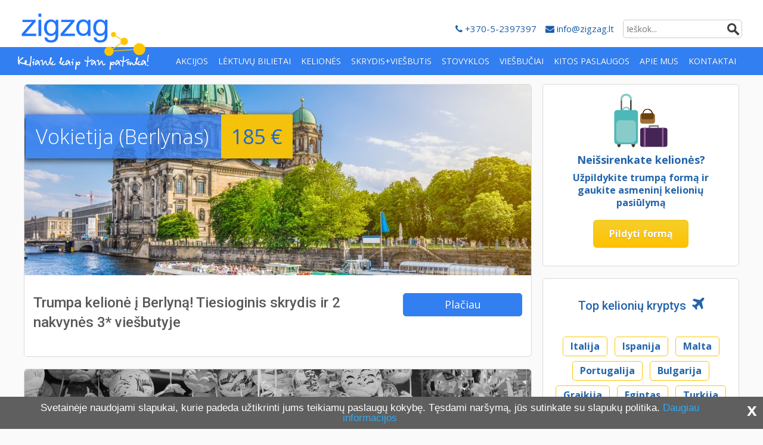

--- FILE ---
content_type: text/html; charset=UTF-8
request_url: https://www.zigzag.lt/keliones-i/vokietija/
body_size: 14709
content:
<!DOCTYPE html>
<html lang="lt-LT">
<head >
<meta charset="UTF-8" />
<meta name="viewport" content="width=device-width, initial-scale=1" />
<meta name='robots' content='index, follow, max-image-preview:large, max-snippet:-1, max-video-preview:-1' />

	<!-- This site is optimized with the Yoast SEO plugin v16.2 - https://yoast.com/wordpress/plugins/seo/ -->
	<title>Kelionės, Vokietija - &bull; Zigzag.lt</title>
	<link rel="canonical" href="https://www.zigzag.lt/keliones-i/vokietija/" />
	<link rel="next" href="https://www.zigzag.lt/keliones-i/vokietija/puslapis/2/" />
	<meta property="og:locale" content="lt_LT" />
	<meta property="og:type" content="article" />
	<meta property="og:title" content="Kelionės, Vokietija - &bull; Zigzag.lt" />
	<meta property="og:url" content="https://www.zigzag.lt/keliones-i/vokietija/" />
	<meta property="og:site_name" content="Zigzag.lt" />
	<meta name="twitter:card" content="summary" />
	<script type="application/ld+json" class="yoast-schema-graph">{"@context":"https://schema.org","@graph":[{"@type":"Organization","@id":"https://www.zigzag.lt/#organization","name":"Zigzag Travel","url":"https://www.zigzag.lt/","sameAs":[],"logo":{"@type":"ImageObject","@id":"https://www.zigzag.lt/#logo","inLanguage":"lt-LT","url":"https://www.zigzag.lt/wp-content/uploads/2019/11/Zigzag_logo.png","contentUrl":"https://www.zigzag.lt/wp-content/uploads/2019/11/Zigzag_logo.png","width":1920,"height":963,"caption":"Zigzag Travel"},"image":{"@id":"https://www.zigzag.lt/#logo"}},{"@type":"WebSite","@id":"https://www.zigzag.lt/#website","url":"https://www.zigzag.lt/","name":"Zigzag.lt","description":"Pigios kelion\u0117s, aviabilietai. Stovyklos.","publisher":{"@id":"https://www.zigzag.lt/#organization"},"potentialAction":[{"@type":"SearchAction","target":"https://www.zigzag.lt/?s={search_term_string}","query-input":"required name=search_term_string"}],"inLanguage":"lt-LT"},{"@type":"CollectionPage","@id":"https://www.zigzag.lt/keliones-i/vokietija/#webpage","url":"https://www.zigzag.lt/keliones-i/vokietija/","name":"Kelion\u0117s, Vokietija - &bull; Zigzag.lt","isPartOf":{"@id":"https://www.zigzag.lt/#website"},"breadcrumb":{"@id":"https://www.zigzag.lt/keliones-i/vokietija/#breadcrumb"},"inLanguage":"lt-LT","potentialAction":[{"@type":"ReadAction","target":["https://www.zigzag.lt/keliones-i/vokietija/"]}]},{"@type":"BreadcrumbList","@id":"https://www.zigzag.lt/keliones-i/vokietija/#breadcrumb","itemListElement":[{"@type":"ListItem","position":1,"item":{"@type":"WebPage","@id":"https://www.zigzag.lt/","url":"https://www.zigzag.lt/","name":"Home"}},{"@type":"ListItem","position":2,"item":{"@type":"WebPage","@id":"https://www.zigzag.lt/keliones-i/europa/","url":"https://www.zigzag.lt/keliones-i/europa/","name":"Europa"}},{"@type":"ListItem","position":3,"item":{"@id":"https://www.zigzag.lt/keliones-i/vokietija/#webpage"}}]}]}</script>
	<!-- / Yoast SEO plugin. -->


<link rel='dns-prefetch' href='//fonts.googleapis.com' />
<link rel='dns-prefetch' href='//cdnjs.cloudflare.com' />
<link rel='dns-prefetch' href='//ajax.googleapis.com' />
<link rel='dns-prefetch' href='//s.w.org' />
<link rel="alternate" type="application/rss+xml" title="Zigzag.lt &raquo; Įrašų RSS srautas" href="https://www.zigzag.lt/feed/" />
<link rel="alternate" type="application/rss+xml" title="Zigzag.lt &raquo; Komentarų RSS srautas" href="https://www.zigzag.lt/comments/feed/" />
<link rel="alternate" type="application/rss+xml" title="Zigzag.lt &raquo; Vokietija Destination srautas" href="https://www.zigzag.lt/keliones-i/vokietija/feed/" />
		<script type="text/javascript">
			window._wpemojiSettings = {"baseUrl":"https:\/\/s.w.org\/images\/core\/emoji\/13.1.0\/72x72\/","ext":".png","svgUrl":"https:\/\/s.w.org\/images\/core\/emoji\/13.1.0\/svg\/","svgExt":".svg","source":{"concatemoji":"https:\/\/www.zigzag.lt\/wp-includes\/js\/wp-emoji-release.min.js?ver=5.8.12"}};
			!function(e,a,t){var n,r,o,i=a.createElement("canvas"),p=i.getContext&&i.getContext("2d");function s(e,t){var a=String.fromCharCode;p.clearRect(0,0,i.width,i.height),p.fillText(a.apply(this,e),0,0);e=i.toDataURL();return p.clearRect(0,0,i.width,i.height),p.fillText(a.apply(this,t),0,0),e===i.toDataURL()}function c(e){var t=a.createElement("script");t.src=e,t.defer=t.type="text/javascript",a.getElementsByTagName("head")[0].appendChild(t)}for(o=Array("flag","emoji"),t.supports={everything:!0,everythingExceptFlag:!0},r=0;r<o.length;r++)t.supports[o[r]]=function(e){if(!p||!p.fillText)return!1;switch(p.textBaseline="top",p.font="600 32px Arial",e){case"flag":return s([127987,65039,8205,9895,65039],[127987,65039,8203,9895,65039])?!1:!s([55356,56826,55356,56819],[55356,56826,8203,55356,56819])&&!s([55356,57332,56128,56423,56128,56418,56128,56421,56128,56430,56128,56423,56128,56447],[55356,57332,8203,56128,56423,8203,56128,56418,8203,56128,56421,8203,56128,56430,8203,56128,56423,8203,56128,56447]);case"emoji":return!s([10084,65039,8205,55357,56613],[10084,65039,8203,55357,56613])}return!1}(o[r]),t.supports.everything=t.supports.everything&&t.supports[o[r]],"flag"!==o[r]&&(t.supports.everythingExceptFlag=t.supports.everythingExceptFlag&&t.supports[o[r]]);t.supports.everythingExceptFlag=t.supports.everythingExceptFlag&&!t.supports.flag,t.DOMReady=!1,t.readyCallback=function(){t.DOMReady=!0},t.supports.everything||(n=function(){t.readyCallback()},a.addEventListener?(a.addEventListener("DOMContentLoaded",n,!1),e.addEventListener("load",n,!1)):(e.attachEvent("onload",n),a.attachEvent("onreadystatechange",function(){"complete"===a.readyState&&t.readyCallback()})),(n=t.source||{}).concatemoji?c(n.concatemoji):n.wpemoji&&n.twemoji&&(c(n.twemoji),c(n.wpemoji)))}(window,document,window._wpemojiSettings);
		</script>
		<style type="text/css">
img.wp-smiley,
img.emoji {
	display: inline !important;
	border: none !important;
	box-shadow: none !important;
	height: 1em !important;
	width: 1em !important;
	margin: 0 .07em !important;
	vertical-align: -0.1em !important;
	background: none !important;
	padding: 0 !important;
}
</style>
	<link rel="stylesheet" href="https://www.zigzag.lt/wp-content/cache/minify/a08a6.css?x24745" media="all" />




<link rel='stylesheet' id='GoogleFonts-css'  href='//fonts.googleapis.com/css?family=Open+Sans%3A300%2C400%2C700%7COswald%3A300%2C400%2C700%7CRoboto%3A400%2C500&#038;subset=latin-ext%2Clatin&#038;ver=5.8.12' type='text/css' media='all' />
<link rel='stylesheet' id='FontAwesome-css'  href='//cdnjs.cloudflare.com/ajax/libs/font-awesome/4.7.0/css/font-awesome.min.css?ver=5.8.12' type='text/css' media='all' />
<link rel='stylesheet' id='jquery-ui-style-css'  href='https://ajax.googleapis.com/ajax/libs/jqueryui/1.9.2/themes/flick/jquery-ui.css?ver=5.8.12' type='text/css' media='all' />
<link rel="stylesheet" href="https://www.zigzag.lt/wp-content/cache/minify/fae85.css?x24745" media="all" />


<script src="https://www.zigzag.lt/wp-content/cache/minify/818c0.js?x24745"></script>


<script type='text/javascript' id='post_to_mailster_script-js-extra'>
/* <![CDATA[ */
var subscribe_ajax = {"ajaxurl":"https:\/\/www.zigzag.lt\/wp-admin\/admin-ajax.php","wpnonce":"4cec16964a"};
/* ]]> */
</script>
<script src="https://www.zigzag.lt/wp-content/cache/minify/80198.js?x24745"></script>


<link rel="https://api.w.org/" href="https://www.zigzag.lt/wp-json/" /><link rel="EditURI" type="application/rsd+xml" title="RSD" href="https://www.zigzag.lt/xmlrpc.php?rsd" />
<link rel="wlwmanifest" type="application/wlwmanifest+xml" href="https://www.zigzag.lt/wp-includes/wlwmanifest.xml" /> 
<meta name="generator" content="WordPress 5.8.12" />
<link rel="pingback" href="https://www.zigzag.lt/xmlrpc.php" />
<!-- Google tag (gtag.js) -->
<script async src="https://www.googletagmanager.com/gtag/js?id=G-Y439FN92PK"></script>
<script>
  window.dataLayer = window.dataLayer || [];
  function gtag(){dataLayer.push(arguments);}
  gtag('js', new Date());

  gtag('config', 'G-Y439FN92PK');
</script>


<script>
  (function(i,s,o,g,r,a,m){i['GoogleAnalyticsObject']=r;i[r]=i[r]||function(){
  (i[r].q=i[r].q||[]).push(arguments)},i[r].l=1*new Date();a=s.createElement(o),
  m=s.getElementsByTagName(o)[0];a.async=1;a.src=g;m.parentNode.insertBefore(a,m)
  })(window,document,'script','https://www.google-analytics.com/analytics.js','ga');

  ga('create', 'UA-4120099-1', 'auto');
ga('require', 'linkid', {
  'cookieName': '_ela',
  'duration': 45,
  'levels': 5
});
  ga('send', 'pageview');
</script>
<meta property="fb:app_id" content="162408151257701"/>
<meta name="theme-color" content="#327FF2"/>
<!-- Facebook Pixel Code -->
<script>
  !function(f,b,e,v,n,t,s)
  {if(f.fbq)return;n=f.fbq=function(){n.callMethod?
  n.callMethod.apply(n,arguments):n.queue.push(arguments)};
  if(!f._fbq)f._fbq=n;n.push=n;n.loaded=!0;n.version='2.0';
  n.queue=[];t=b.createElement(e);t.async=!0;
  t.src=v;s=b.getElementsByTagName(e)[0];
  s.parentNode.insertBefore(t,s)}(window, document,'script',
  'https://connect.facebook.net/en_US/fbevents.js');
  fbq('init', '155913489805552');
  fbq('track', 'PageView');
</script>
<noscript><img height="1" width="1" style="display:none"
  src="https://www.facebook.com/tr?id=155913489805552&ev=PageView&noscript=1"
/></noscript>
<!-- End Facebook Pixel Code --><link rel="icon" href="//www.zigzag.lt/favicon.ico?x24745" />
      <meta name="onesignal" content="wordpress-plugin"/>
            <script>

      window.OneSignal = window.OneSignal || [];

      OneSignal.push( function() {
        OneSignal.SERVICE_WORKER_UPDATER_PATH = "OneSignalSDKUpdaterWorker.js.php";
        OneSignal.SERVICE_WORKER_PATH = "OneSignalSDKWorker.js.php";
        OneSignal.SERVICE_WORKER_PARAM = { scope: '/' };

        OneSignal.setDefaultNotificationUrl("https://www.zigzag.lt");
        var oneSignal_options = {};
        window._oneSignalInitOptions = oneSignal_options;

        oneSignal_options['wordpress'] = true;
oneSignal_options['appId'] = '1d06ed06-6309-4328-a25f-09f8d0934a78';
oneSignal_options['allowLocalhostAsSecureOrigin'] = true;
oneSignal_options['welcomeNotification'] = { };
oneSignal_options['welcomeNotification']['disable'] = true;
oneSignal_options['path'] = "https://www.zigzag.lt/wp-content/plugins/onesignal-free-web-push-notifications/sdk_files/";
oneSignal_options['safari_web_id'] = "web.onesignal.auto.0d6d1ede-d24a-45d0-ba73-2f88839c0735";
oneSignal_options['promptOptions'] = { };
oneSignal_options['promptOptions']['actionMessage'] = "Zigzag.lt nori rodyti pranešimus. Gaukite geriausius pasiūlymus pirmas!";
oneSignal_options['promptOptions']['exampleNotificationTitleDesktop'] = "Zigzag.lt nori rodyti pranešimus";
oneSignal_options['promptOptions']['exampleNotificationMessageDesktop'] = "Gaukite geriausius pasiūlymus pirmas!";
oneSignal_options['promptOptions']['exampleNotificationTitleMobile'] = "Zigzag.lt nori rodyti pranešimus";
oneSignal_options['promptOptions']['exampleNotificationMessageMobile'] = "Gaukite geriausius pasiūlymus pirmas!";
oneSignal_options['promptOptions']['acceptButtonText'] = "Sutinku";
oneSignal_options['promptOptions']['cancelButtonText'] = "Nenoriu";
oneSignal_options['promptOptions']['siteName'] = "zigzag.lt";
                OneSignal.init(window._oneSignalInitOptions);
                OneSignal.showSlidedownPrompt();      });

      function documentInitOneSignal() {
        var oneSignal_elements = document.getElementsByClassName("OneSignal-prompt");

        var oneSignalLinkClickHandler = function(event) { OneSignal.push(['registerForPushNotifications']); event.preventDefault(); };        for(var i = 0; i < oneSignal_elements.length; i++)
          oneSignal_elements[i].addEventListener('click', oneSignalLinkClickHandler, false);
      }

      if (document.readyState === 'complete') {
           documentInitOneSignal();
      }
      else {
           window.addEventListener("load", function(event){
               documentInitOneSignal();
          });
      }
    </script>
</head>
<body class="archive tax-destination term-vokietija term-61 content-sidebar genesis-breadcrumbs-hidden genesis-footer-widgets-visible"><div id="fb-root"></div>
<script async defer crossorigin="anonymous" src="https://connect.facebook.net/lt_LT/sdk.js#xfbml=1&version=v10.0&appId=162408151257701&autoLogAppEvents=1" nonce="bHyyJGr0"></script>
    <header id="header-full" class="site-header"><div class="title-area clearfix"><a href="https://www.zigzag.lt/"><h1 class="site-title"><div class="logo-name">Kelionės, Vokietija - &bull; Zigzag.lt</div><div class="logo-slogan"></div></h1></a><aside class='search-box'><form class="search-form" method="get" action="https://www.zigzag.lt/" role="search"><input class="search-form-input" type="search" name="s" id="searchform-1" placeholder="Ieškok..."><input class="search-form-submit" type="submit" value=" "><meta content="https://www.zigzag.lt/?s={s}"></form></aside><p class="contacts"><span class="pn"><a href="tel:+37052397397"><i class="fa fa-phone" aria-hidden="true"></i> +370-5-2397397</a></span><span class="email"><a href="mailto:info@zigzag.lt"><i class="fa fa-envelope" aria-hidden="true"></i> info@zigzag.lt</a></span></p></div><nav class="nav-primary" aria-label="Main"><ul id="menu-main" class="menu genesis-nav-menu menu-primary"><li><a href="https://www.zigzag.lt/gera-kaina/"><span >Akcijos</span></a></li>
<li><a href="https://www.zigzag.lt/pigus-skrydziai/"><span >Lėktuvų bilietai</span></a></li>
<li class="menu-item-has-children"><a href="https://www.zigzag.lt/kelione/"><span >Kelionės</span></a>
<ul class="sub-menu">
	<li><a href="/poilsines-keliones/"><span >Poilsinės</span></a></li>
	<li><a href="/pazintines-keliones/"><span >Pažintinės</span></a></li>
	<li><a href="/pigios-keliones/"><span >Pigios kelionės</span></a></li>
	<li><a href="https://www.zigzag.lt/./savaitgalio-keliones/"><span >Savaitgalio</span></a></li>
	<li><a href="/novaturas-keliones/?fs=tvsearch&#038;hcim=true&#038;hhth%5B0%5D=theme_economy&#038;hp=1"><span >Novaturas</span></a></li>
	<li><a href="https://www.zigzag.lt/teztour-keliones/"><span >Tez Tour</span></a></li>
	<li><a href="https://www.zigzag.lt/./keliones-seimai/"><span >Šeimai</span></a></li>
	<li><a href="https://www.zigzag.lt/slidinejimo-pasiulymai/"><span >Slidinėjimas</span></a></li>
</ul>
</li>
<li><a href="https://www.zigzag.lt/savarankiskos-keliones/"><span >Skrydis+viešbutis</span></a></li>
<li class="menu-item-has-children"><a href="https://www.zigzag.lt/stovyklos/"><span >Stovyklos</span></a>
<ul class="sub-menu">
	<li><a href="https://www.zigzag.lt/stovykla/poilsio/"><span >Poilsio</span></a></li>
	<li><a href="https://www.zigzag.lt/stovykla/dienos/"><span >Dienos</span></a></li>
	<li><a href="https://www.zigzag.lt/stovykla/kurybine/"><span >Kūrybinė</span></a></li>
	<li><a href="https://www.zigzag.lt/stovykla/sportine/"><span >Sporto</span></a></li>
	<li><a href="https://www.zigzag.lt/stovykla/saviugdos/"><span >Edukacinė</span></a></li>
	<li><a href="https://www.zigzag.lt/stovykla/kalbu/"><span >Kalbų</span></a></li>
	<li><a href="https://www.zigzag.lt/stovykla/isgyvenimo-gamtoje/"><span >Išgyvenimo gamtoje</span></a></li>
	<li><a href="https://www.zigzag.lt/stovykla/karine/"><span >Karinė</span></a></li>
	<li><a href="https://www.zigzag.lt/stovykla/stovyklos-europoje/"><span >Europoje</span></a></li>
	<li class="moterims"><a href="https://www.zigzag.lt/stovykla/moterims/"><span >Moterims</span></a></li>
</ul>
</li>
<li><a href="https://www.booking.com/?aid=1202413"><span >Viešbučiai</span></a></li>
<li class="menu-item-has-children"><a href="https://www.zigzag.lt/keliautojams/"><span >Kitos paslaugos</span></a>
<ul class="sub-menu">
	<li><a href="https://www.zigzag.lt/keliones-draudimas/"><span >Kelionės draudimas</span></a></li>
	<li><a href="https://www.zigzag.lt/keliautojams/dovanu-cekiai/"><span >Dovanų kuponas</span></a></li>
	<li><a href="https://www.zigzag.lt/keliautojams/isic-itic-europos-jaunimo-kortele/"><span >ISIC, ITIC, EJK</span></a></li>
	<li><a href="https://www.zigzag.lt/keliautojams/vizos/"><span >Vizos</span></a></li>
	<li><a title="Automobilių nuoma. Visada gera kaina." target="_blank" rel="noopener" href="https://www.jdoqocy.com/click-101105605-13945003"><span >Automobilių nuoma</span></a></li>
	<li><a href="https://www.zigzag.lt/keliautojams/parkavimas-rygos-oro-uoste/"><span >Parkavimas Rygos oro uoste</span></a></li>
</ul>
</li>
<li><a href="https://www.zigzag.lt/apie-mus/"><span >Apie mus</span></a></li>
<li><a href="https://www.zigzag.lt/kontaktai/"><span >Kontaktai</span></a></li>
</ul></nav></header><header id="header-mobile" class="site-header"><div class="no-page-scroll"></div><div class="menu-background"></div><div class="menu-wrap"><button class="menu-toggle" role="button" aria-pressed="false"><div class="button"><div class="bar1"></div><div class="bar2"></div><div class="bar3"></div></div></button><div class="title-area clearfix"><div class="site-title"><a href="https://www.zigzag.lt/" class="clearfix"><div class="logo-name">Zigzag.lt</div></a></div></div><p class="mobile-contacts"><span class="email"><a href="mailto:info@zigzag.lt"><i class="fa fa-envelope" aria-hidden="true"></i> info@zigzag.lt</a></span><span class="pn"><a href="tel:+37052397397"><i class="fa fa-phone" aria-hidden="true"></i> +370-5-2397397</a></span></p></div><nav class="nav-mobile"><a class="home-icon" href="https://www.zigzag.lt"><i class="fa fa-home" aria-hidden="true"></i></a><form class="search-form" method="get" action="https://www.zigzag.lt/" role="search"><input class="search-form-input" type="search" name="s" id="searchform-2" placeholder="Ieškok..."><input class="search-form-submit" type="submit" value=" "><meta content="https://www.zigzag.lt/?s={s}"></form><ul id="menu-mobile" class="genesis-nav-menu"><li><a href="https://www.zigzag.lt/kontaktai/"><span >Kontaktai</span></a></li>
<li><a href="https://www.zigzag.lt/gera-kaina/"><span >Akcijos</span></a></li>
<li><a href="https://www.zigzag.lt/pigus-skrydziai/"><span >Lėktuvų bilietai</span></a></li>
<li class="menu-item-has-children"><a href="https://www.zigzag.lt/kelione/"><span >Kelionės</span></a>
<ul class="sub-menu">
	<li><a href="/poilsines-keliones/"><span >Poilsinės kelionės</span></a></li>
	<li><a href="/pazintines-keliones/"><span >Pažintinės kelionės</span></a></li>
	<li><a href="/pigios-keliones/"><span >Pigios kelionės</span></a></li>
	<li><a href="https://www.zigzag.lt/./savaitgalio-keliones/"><span >Savaitgalio kelionės</span></a></li>
	<li><a href="/novaturas-keliones/?fs=tvsearch&#038;hcim=true&#038;hhth%5B0%5D=theme_economy&#038;hp=1"><span >Novaturo kelionės</span></a></li>
	<li><a href="https://www.zigzag.lt/teztour-keliones/"><span >Tez Tour kelionės</span></a></li>
	<li><a href="https://www.zigzag.lt/savarankiskos-keliones/"><span >Skrydis+viešbutis</span></a></li>
	<li><a href="https://www.zigzag.lt/./keliones-seimai/"><span >Šeimai</span></a></li>
	<li><a href="https://www.zigzag.lt/slidinejimo-pasiulymai/"><span >Slidinėjimas</span></a></li>
</ul>
</li>
<li class="menu-item-has-children"><a href="https://www.zigzag.lt/stovyklos/"><span >Stovyklos</span></a>
<ul class="sub-menu">
	<li><a href="https://www.zigzag.lt/stovykla/poilsio/"><span >Poilsio</span></a></li>
	<li><a href="https://www.zigzag.lt/stovykla/dienos/"><span >Dienos</span></a></li>
	<li><a href="https://www.zigzag.lt/stovykla/kurybine/"><span >Kūrybinė</span></a></li>
	<li><a href="https://www.zigzag.lt/stovykla/sportine/"><span >Sporto</span></a></li>
	<li><a href="https://www.zigzag.lt/stovykla/saviugdos/"><span >Edukacinė</span></a></li>
	<li><a href="https://www.zigzag.lt/stovykla/kalbu/"><span >Kalbų</span></a></li>
	<li><a href="https://www.zigzag.lt/stovykla/isgyvenimo-gamtoje/"><span >Išgyvenimo gamtoje</span></a></li>
	<li><a href="https://www.zigzag.lt/stovykla/karine/"><span >Karinė</span></a></li>
	<li><a href="https://www.zigzag.lt/stovykla/stovyklos-europoje/"><span >Europoje</span></a></li>
	<li class="moterims"><a href="https://www.zigzag.lt/stovykla/moterims/"><span >Moterims</span></a></li>
</ul>
</li>
<li><a href="https://www.booking.com/?aid=1202413"><span >Viešbučiai</span></a></li>
<li class="menu-item-has-children"><a href="https://www.zigzag.lt/keliautojams/"><span >Kitos paslaugos</span></a>
<ul class="sub-menu">
	<li><a href="https://www.zigzag.lt/keliones-draudimas/"><span >Kelionės draudimas</span></a></li>
	<li><a href="https://www.zigzag.lt/keliautojams/dovanu-cekiai/"><span >Dovanų kuponas</span></a></li>
	<li><a href="https://www.zigzag.lt/keliautojams/isic-itic-europos-jaunimo-kortele/"><span >ISIC, ITIC, EJK</span></a></li>
	<li><a href="https://www.zigzag.lt/keliautojams/vizos/"><span >Vizos</span></a></li>
	<li><a href="https://www.jdoqocy.com/click-101105605-13945003"><span >Automobilių nuoma</span></a></li>
	<li><a href="https://www.zigzag.lt/keliautojams/parkavimas-rygos-oro-uoste/"><span >Parkavimas Rygos oro uoste</span></a></li>
</ul>
</li>
<li><a href="https://www.zigzag.lt/apie-mus/"><span >Apie mus</span></a></li>
</ul></nav></header><div class="site-container"><div class="site-inner"><div class="content-sidebar-wrap"><main class="content">                <article class="post-list has-intro trip">
                            <div class="photo-wrap">
                    <a href="https://www.zigzag.lt/kelione/trumpa-savaitgalio-kelione-berlyna/">       
                        <div class="entry-photo">
                            <picture>
                                                                    <source media="(max-width: 480px)" srcset="https://www.zigzag.lt/wp-content/uploads/2019/02/shutterstock_300277454_Berliner-Dom-Berlin-Cathedral-at-famous-Museumsinsel-Museum-Island-320x350.jpg, https://www.zigzag.lt/wp-content/uploads/2019/02/shutterstock_300277454_Berliner-Dom-Berlin-Cathedral-at-famous-Museumsinsel-Museum-Island-640x667.jpg 2x">
                                    <source media="(max-width: 1024px)" srcset="https://www.zigzag.lt/wp-content/uploads/2019/02/shutterstock_300277454_Berliner-Dom-Berlin-Cathedral-at-famous-Museumsinsel-Museum-Island-540x380.jpg">
                                                                <source srcset="https://www.zigzag.lt/wp-content/uploads/2019/02/shutterstock_300277454_Berliner-Dom-Berlin-Cathedral-at-famous-Museumsinsel-Museum-Island-850x320.jpg">
                                <img src="https://www.zigzag.lt/wp-content/uploads/2019/02/shutterstock_300277454_Berliner-Dom-Berlin-Cathedral-at-famous-Museumsinsel-Museum-Island-850x320.jpg?x24745"   loading="lazy"/>
                            </picture>
                        </div>
                                                <div class="infoblock">
                            <span class="info-description">Vokietija (Berlynas)</span>                                                            <span class="info-price">
                                                                        185 €
                                                                    </span>
                                                    </div>
                                            </a>
                </div>
                <div class="text-wrap">
                    <header class="entry-header">
                        <h2 class="entry-title"><a href="https://www.zigzag.lt/kelione/trumpa-savaitgalio-kelione-berlyna/">Trumpa kelionė į Berlyną! Tiesioginis skrydis ir 2 nakvynės 3* viešbutyje</a></h2>
                    </header>
                                    </div>
                <div class="button-wrap">
                    <a class="button button-read-more" href="https://www.zigzag.lt/kelione/trumpa-savaitgalio-kelione-berlyna/">Plačiau</a>
                </div>
            </article>
                            <article class="post-list has-intro trip sold-out">
                            <div class="photo-wrap">
                    <a href="https://www.zigzag.lt/kelione/kalediniu-mugiu-surmulys-vokietijoje/">       
                        <div class="entry-photo">
                            <picture>
                                                                    <source media="(max-width: 480px)" srcset="https://www.zigzag.lt/wp-content/uploads/2018/08/christmas-3665231_960_720-320x350.jpg, https://www.zigzag.lt/wp-content/uploads/2018/08/christmas-3665231_960_720-640x640.jpg 2x">
                                    <source media="(max-width: 1024px)" srcset="https://www.zigzag.lt/wp-content/uploads/2018/08/christmas-3665231_960_720-540x380.jpg">
                                                                <source srcset="https://www.zigzag.lt/wp-content/uploads/2018/08/christmas-3665231_960_720-850x320.jpg">
                                <img src="https://www.zigzag.lt/wp-content/uploads/2018/08/christmas-3665231_960_720-850x320.jpg?x24745"   loading="lazy"/>
                            </picture>
                        </div>
                                                <div class="infoblock">
                            <span class="info-description">Vokietija</span>                                                    </div>
                                            </a>
                </div>
                <div class="text-wrap">
                    <header class="entry-header">
                        <h2 class="entry-title"><a href="https://www.zigzag.lt/kelione/kalediniu-mugiu-surmulys-vokietijoje/">Kalėdinių mugių šurmulys Vokietijoje! 3 naktys viešbučiuose su pusryčiais!</a></h2>
                    </header>
                                    </div>
                <div class="button-wrap">
                    <a class="button button-read-more" href="https://www.zigzag.lt/kelione/kalediniu-mugiu-surmulys-vokietijoje/">Išparduota</a>
                </div>
            </article>
                            <article class="post-list has-intro trip sold-out">
                            <div class="photo-wrap">
                    <a href="https://www.zigzag.lt/kelione/kaledine-muge-drezdene/">       
                        <div class="entry-photo">
                            <picture>
                                                                    <source media="(max-width: 480px)" srcset="https://www.zigzag.lt/wp-content/uploads/2018/10/christmas-market-612706_960_720-320x350.jpg, https://www.zigzag.lt/wp-content/uploads/2018/10/christmas-market-612706_960_720-640x640.jpg 2x">
                                    <source media="(max-width: 1024px)" srcset="https://www.zigzag.lt/wp-content/uploads/2018/10/christmas-market-612706_960_720-540x380.jpg">
                                                                <source srcset="https://www.zigzag.lt/wp-content/uploads/2018/10/christmas-market-612706_960_720-850x320.jpg">
                                <img src="https://www.zigzag.lt/wp-content/uploads/2018/10/christmas-market-612706_960_720-850x320.jpg?x24745"   loading="lazy"/>
                            </picture>
                        </div>
                                                <div class="infoblock">
                            <span class="info-description">Vokietija (Drezdenas)</span>                                                    </div>
                                            </a>
                </div>
                <div class="text-wrap">
                    <header class="entry-header">
                        <h2 class="entry-title"><a href="https://www.zigzag.lt/kelione/kaledine-muge-drezdene/">Kalėdinė mugė Drezdene! Jūsų laukia kelionė autobusu ir puiki šventinė nuotaika!</a></h2>
                    </header>
                                    </div>
                <div class="button-wrap">
                    <a class="button button-read-more" href="https://www.zigzag.lt/kelione/kaledine-muge-drezdene/">Išparduota</a>
                </div>
            </article>
                <div class="trip-request-form-wrap">
        <div id="trip-request-form">
            <div class="img-wrap">
                <img src="/wp-content/themes/zigzag/images/subs-logo.png?x24745" width="106" height="90" alt="Gaukite asmeninį kelionių pasiūlymą">
            </div>
            <div class="text-wrap">
                <div class="top-text-wrap">
                    <p>Neišsirenkate kelionės?</p>
                </div>
                <div class="bottom-text-wrap">
                    <p>Užpildykite trumpą formą ir gaukite asmeninį kelionių pasiūlymą</p>
                </div>
            </div>
            <div class="btn-wrap">
                <a class="trip-request-btn" href="/geriausi-kelioniu-pasiulymai/">Pildyti formą</a>
            </div>
        </div>
    </div>
                    <article class="post-list has-intro trip sold-out">
                            <div class="photo-wrap">
                    <a href="https://www.zigzag.lt/kelione/kaledine-vokietija/">       
                        <div class="entry-photo">
                            <picture>
                                                                    <source media="(max-width: 480px)" srcset="https://www.zigzag.lt/wp-content/uploads/2024/12/kaledine-vokietija-320x350.jpg, https://www.zigzag.lt/wp-content/uploads/2024/12/kaledine-vokietija-640x667.jpg 2x">
                                    <source media="(max-width: 1024px)" srcset="https://www.zigzag.lt/wp-content/uploads/2024/12/kaledine-vokietija-540x380.jpg">
                                                                <source srcset="https://www.zigzag.lt/wp-content/uploads/2024/12/kaledine-vokietija-850x320.jpg">
                                <img src="https://www.zigzag.lt/wp-content/uploads/2024/12/kaledine-vokietija-850x320.jpg?x24745"   loading="lazy"/>
                            </picture>
                        </div>
                                                <div class="infoblock">
                            <span class="info-description">Vokietija</span>                                                    </div>
                                            </a>
                </div>
                <div class="text-wrap">
                    <header class="entry-header">
                        <h2 class="entry-title"><a href="https://www.zigzag.lt/kelione/kaledine-vokietija/">Kalėdinė Vokietija (Berlynas, Kvedlinburgas, Drezdenas)! 4 dienų kelionė autobusu</a></h2>
                    </header>
                                    </div>
                <div class="button-wrap">
                    <a class="button button-read-more" href="https://www.zigzag.lt/kelione/kaledine-vokietija/">Išparduota</a>
                </div>
            </article>
                            <article class="post-list has-intro trip sold-out">
                            <div class="photo-wrap">
                    <a href="https://www.zigzag.lt/kelione/kaledines-muges-vokietijoje/">       
                        <div class="entry-photo">
                            <picture>
                                                                    <source media="(max-width: 480px)" srcset="https://www.zigzag.lt/wp-content/uploads/2017/11/city-2939792_960_720-320x350.jpg, https://www.zigzag.lt/wp-content/uploads/2017/11/city-2939792_960_720-640x640.jpg 2x">
                                    <source media="(max-width: 1024px)" srcset="https://www.zigzag.lt/wp-content/uploads/2017/11/city-2939792_960_720-540x380.jpg">
                                                                <source srcset="https://www.zigzag.lt/wp-content/uploads/2017/11/city-2939792_960_720-850x320.jpg">
                                <img src="https://www.zigzag.lt/wp-content/uploads/2017/11/city-2939792_960_720-850x320.jpg?x24745"   loading="lazy"/>
                            </picture>
                        </div>
                                                <div class="infoblock">
                            <span class="info-description">Vokietija</span>                                                    </div>
                                            </a>
                </div>
                <div class="text-wrap">
                    <header class="entry-header">
                        <h2 class="entry-title"><a href="https://www.zigzag.lt/kelione/kaledines-muges-vokietijoje/">Kalėdinės mugės Vokietijoje! Kelionė autobusu, ekskursinė programa bei 3 n. viešbutyje su pusryčiais!</a></h2>
                    </header>
                                    </div>
                <div class="button-wrap">
                    <a class="button button-read-more" href="https://www.zigzag.lt/kelione/kaledines-muges-vokietijoje/">Išparduota</a>
                </div>
            </article>
                            <article class="post-list has-intro trip sold-out">
                            <div class="photo-wrap">
                    <a href="https://www.zigzag.lt/kelione/bavarijos-grozis-6-dienu-pazintine-kelione-autobusu/">       
                        <div class="entry-photo">
                            <picture>
                                                                    <source media="(max-width: 480px)" srcset="https://www.zigzag.lt/wp-content/uploads/2023/05/bavarija-320x350.jpg, https://www.zigzag.lt/wp-content/uploads/2023/05/bavarija-640x667.jpg 2x">
                                    <source media="(max-width: 1024px)" srcset="https://www.zigzag.lt/wp-content/uploads/2023/05/bavarija-540x380.jpg">
                                                                <source srcset="https://www.zigzag.lt/wp-content/uploads/2023/05/bavarija-850x320.jpg">
                                <img src="https://www.zigzag.lt/wp-content/uploads/2023/05/bavarija-850x320.jpg?x24745"   loading="lazy"/>
                            </picture>
                        </div>
                                                <div class="infoblock">
                            <span class="info-description">Vokietija</span>                                                    </div>
                                            </a>
                </div>
                <div class="text-wrap">
                    <header class="entry-header">
                        <h2 class="entry-title"><a href="https://www.zigzag.lt/kelione/bavarijos-grozis-6-dienu-pazintine-kelione-autobusu/">Bavarijos grožis! 6 dienų pažintinė kelionė autobusu</a></h2>
                    </header>
                                    </div>
                <div class="button-wrap">
                    <a class="button button-read-more" href="https://www.zigzag.lt/kelione/bavarijos-grozis-6-dienu-pazintine-kelione-autobusu/">Išparduota</a>
                </div>
            </article>
                            <article class="post-list has-intro trip sold-out">
                            <div class="photo-wrap">
                    <a href="https://www.zigzag.lt/kelione/kaledine-bavarija/">       
                        <div class="entry-photo">
                            <picture>
                                                                    <source media="(max-width: 480px)" srcset="https://www.zigzag.lt/wp-content/uploads/2018/06/kaledine-bavarija-320x350.jpg, https://www.zigzag.lt/wp-content/uploads/2018/06/kaledine-bavarija-640x668.jpg 2x">
                                    <source media="(max-width: 1024px)" srcset="https://www.zigzag.lt/wp-content/uploads/2018/06/kaledine-bavarija-540x380.jpg">
                                                                <source srcset="https://www.zigzag.lt/wp-content/uploads/2018/06/kaledine-bavarija-850x320.jpg">
                                <img src="https://www.zigzag.lt/wp-content/uploads/2018/06/kaledine-bavarija-850x320.jpg?x24745"   loading="lazy"/>
                            </picture>
                        </div>
                                                <div class="infoblock">
                            <span class="info-description">Vokietija</span>                                                    </div>
                                            </a>
                </div>
                <div class="text-wrap">
                    <header class="entry-header">
                        <h2 class="entry-title"><a href="https://www.zigzag.lt/kelione/kaledine-bavarija/">Kalėdinė Bavarija! 5 dienų pažintinė, pramoginė, šventinė kelionė autobusu</a></h2>
                    </header>
                                    </div>
                <div class="button-wrap">
                    <a class="button button-read-more" href="https://www.zigzag.lt/kelione/kaledine-bavarija/">Išparduota</a>
                </div>
            </article>
                            <article class="post-list has-intro trip sold-out">
                            <div class="photo-wrap">
                    <a href="https://www.zigzag.lt/kelione/meisenas-drezdenas-saksonijos-sveicarija/">       
                        <div class="entry-photo">
                            <picture>
                                                                    <source media="(max-width: 480px)" srcset="https://www.zigzag.lt/wp-content/uploads/2023/06/Capture-1-320x350.png, https://www.zigzag.lt/wp-content/uploads/2023/06/Capture-1-640x700.png 2x">
                                    <source media="(max-width: 1024px)" srcset="https://www.zigzag.lt/wp-content/uploads/2023/06/Capture-1-540x380.png, https://www.zigzag.lt/wp-content/uploads/2023/06/Capture-1-1080x760.png 2x">
                                                                <source srcset="https://www.zigzag.lt/wp-content/uploads/2023/06/Capture-1-850x320.png">
                                <img src="https://www.zigzag.lt/wp-content/uploads/2023/06/Capture-1-850x320.png?x24745"   loading="lazy"/>
                            </picture>
                        </div>
                                                <div class="infoblock">
                            <span class="info-description">Lenkija (Vroclovas), Vokietija (Drezdenas)</span>                                                    </div>
                                            </a>
                </div>
                <div class="text-wrap">
                    <header class="entry-header">
                        <h2 class="entry-title"><a href="https://www.zigzag.lt/kelione/meisenas-drezdenas-saksonijos-sveicarija/">Nuostabiais kraštovaizdžiais turtinga pažintinė 4 d. kelionė: Meisenas, Drezdenas, Saksonijos Šveicarija</a></h2>
                    </header>
                                    </div>
                <div class="button-wrap">
                    <a class="button button-read-more" href="https://www.zigzag.lt/kelione/meisenas-drezdenas-saksonijos-sveicarija/">Išparduota</a>
                </div>
            </article>
                            <article class="post-list has-intro trip sold-out">
                            <div class="photo-wrap">
                    <a href="https://www.zigzag.lt/kelione/serengetis-legolendas-heides-pramogu-parkas/">       
                        <div class="entry-photo">
                            <picture>
                                                                    <source media="(max-width: 480px)" srcset="https://www.zigzag.lt/wp-content/uploads/2018/08/Gardelandas-1-320x350.jpg, https://www.zigzag.lt/wp-content/uploads/2018/08/Gardelandas-1-640x700.jpg 2x">
                                    <source media="(max-width: 1024px)" srcset="https://www.zigzag.lt/wp-content/uploads/2018/08/Gardelandas-1-540x380.jpg, https://www.zigzag.lt/wp-content/uploads/2018/08/Gardelandas-1-1080x760.jpg 2x">
                                                                <source srcset="https://www.zigzag.lt/wp-content/uploads/2018/08/Gardelandas-1-850x320.jpg">
                                <img src="https://www.zigzag.lt/wp-content/uploads/2018/08/Gardelandas-1-850x320.jpg?x24745"   loading="lazy"/>
                            </picture>
                        </div>
                                                <div class="infoblock">
                            <span class="info-description">Danija</span>                                                    </div>
                                            </a>
                </div>
                <div class="text-wrap">
                    <header class="entry-header">
                        <h2 class="entry-title"><a href="https://www.zigzag.lt/kelione/serengetis-legolendas-heides-pramogu-parkas/">Serengetis &#8211; Legolendas &#8211; Heidės pramogų parkas! 5 dienų kelionė autobusu po pramogų parkus! Speciali kaina vaikui iki 12 m.</a></h2>
                    </header>
                                    </div>
                <div class="button-wrap">
                    <a class="button button-read-more" href="https://www.zigzag.lt/kelione/serengetis-legolendas-heides-pramogu-parkas/">Išparduota</a>
                </div>
            </article>
                            <article class="post-list has-intro trip sold-out">
                            <div class="photo-wrap">
                    <a href="https://www.zigzag.lt/kelione/serengecio-safarioparkas-legolendas-heides-parkas/">       
                        <div class="entry-photo">
                            <picture>
                                                                    <source media="(max-width: 480px)" srcset="https://www.zigzag.lt/wp-content/uploads/2019/05/lego-186034_1920-320x350.jpg, https://www.zigzag.lt/wp-content/uploads/2019/05/lego-186034_1920-640x700.jpg 2x">
                                    <source media="(max-width: 1024px)" srcset="https://www.zigzag.lt/wp-content/uploads/2019/05/lego-186034_1920-540x380.jpg, https://www.zigzag.lt/wp-content/uploads/2019/05/lego-186034_1920-1080x760.jpg 2x">
                                                                <source srcset="https://www.zigzag.lt/wp-content/uploads/2019/05/lego-186034_1920-850x320.jpg">
                                <img src="https://www.zigzag.lt/wp-content/uploads/2019/05/lego-186034_1920-850x320.jpg?x24745"   loading="lazy"/>
                            </picture>
                        </div>
                                                <div class="infoblock">
                            <span class="info-description">Danija</span>                                                    </div>
                                            </a>
                </div>
                <div class="text-wrap">
                    <header class="entry-header">
                        <h2 class="entry-title"><a href="https://www.zigzag.lt/kelione/serengecio-safarioparkas-legolendas-heides-parkas/">Serengečio safario parkas &#8211; Legolendas &#8211; Heidės parkas! Kelionė visai šeimai!</a></h2>
                    </header>
                                    </div>
                <div class="button-wrap">
                    <a class="button button-read-more" href="https://www.zigzag.lt/kelione/serengecio-safarioparkas-legolendas-heides-parkas/">Išparduota</a>
                </div>
            </article>
            <div class="archive-pagination pagination"><ul><li class="active" ><a href="https://www.zigzag.lt/keliones-i/vokietija/" aria-label="Current page">1</a></li>
<li><a href="https://www.zigzag.lt/keliones-i/vokietija/puslapis/2/">2</a></li>
<li class="pagination-omission">&#x02026;</li>
<li><a href="https://www.zigzag.lt/keliones-i/vokietija/puslapis/7/">7</a></li>
<li class="pagination-next"><a href="https://www.zigzag.lt/keliones-i/vokietija/puslapis/2/" >></a></li>
</ul></div>
</main><section class="sidebar sidebar-primary widget-area" role="complementary" aria-label="Primary Sidebar"><section id="text-45" class="widget widget_text"><div class="widget-wrap">			<div class="textwidget">    <div class="trip-request-form-wrap">
        <div id="trip-request-form">
            <div class="img-wrap">
                <img src="/wp-content/themes/zigzag/images/subs-logo.png?x24745" width="106" height="90" alt="Gaukite asmeninį kelionių pasiūlymą">
            </div>
            <div class="text-wrap">
                <div class="top-text-wrap">
                    <p>Neišsirenkate kelionės?</p>
                </div>
                <div class="bottom-text-wrap">
                    <p>Užpildykite trumpą formą ir gaukite asmeninį kelionių pasiūlymą</p>
                </div>
            </div>
            <div class="btn-wrap">
                <a class="trip-request-btn" href="/geriausi-kelioniu-pasiulymai/">Pildyti formą</a>
            </div>
        </div>
    </div>
    
</div>
		</div></section>
<section id="text-15" class="widget widget_text"><div class="widget-wrap">			<div class="textwidget"><div class="top-destinations">
	<div class="header">
		<h3>Top kelionių kryptys <i class="fa fa-plane" aria-hidden="true"></i></h3>
	</div>
	<div class="list">
		<ul id="ela_top-dest" class="clearfix">
			<li><a href="/keliones-i/italija/">Italija</a></li>
			<li><a href="/keliones-i/ispanija/">Ispanija</a></li>
			<li><a href="/keliones-i/malta/">Malta</a></li>
			<li><a href="/keliones-i/portugalija/">Portugalija</a></li>
			<li><a href="/keliones-i/bulgarija/">Bulgarija</a></li>
			<li><a href="/keliones-i/graikija/">Graikija</a></li>
			<li><a href="/keliones-i/egiptas/">Egiptas</a></li>
			<li><a href="/keliones-i/turkija/">Turkija</a></li>
		</ul>
	</div>
</div></div>
		</div></section>
<section id="text-10" class="widget widget_text"><div class="widget-wrap">			<div class="textwidget"><div class="fb-page" data-href="https://www.facebook.com/zigzag.lt" data-small-header="false" data-adapt-container-width="true" data-hide-cover="false" data-show-facepile="false" data-lazy="true"></div></div>
		</div></section>
<section id="text-18" class="widget widget_text"><div class="widget-wrap">			<div class="textwidget"><div role="form" class="wpcf7" id="wpcf7-f15025-o1" lang="lt-LT" dir="ltr">
<div class="screen-reader-response"><p role="status" aria-live="polite" aria-atomic="true"></p> <ul></ul></div>
<form action="/keliones-i/vokietija/#wpcf7-f15025-o1" method="post" class="wpcf7-form init" novalidate="novalidate" data-status="init">
<div style="display: none;">
<input type="hidden" name="_wpcf7" value="15025" />
<input type="hidden" name="_wpcf7_version" value="5.4.1" />
<input type="hidden" name="_wpcf7_locale" value="lt_LT" />
<input type="hidden" name="_wpcf7_unit_tag" value="wpcf7-f15025-o1" />
<input type="hidden" name="_wpcf7_container_post" value="0" />
<input type="hidden" name="_wpcf7_posted_data_hash" value="" />
</div>
<h3>Turite klausimų? Klauskite!</h3>
<p><span class="wpcf7-form-control-wrap your-name"><input type="text"  autocomplete="name"name="your-name" value="" size="40" class="wpcf7-form-control wpcf7-text wpcf7-validates-as-required" aria-required="true" aria-invalid="false" placeholder="*Jūsų vardas" /></span><br />
<span class="wpcf7-form-control-wrap phone-number"><input type="tel"  autocomplete="tel-national"name="phone-number" value="" size="40" class="wpcf7-form-control wpcf7-text wpcf7-tel wpcf7-validates-as-tel" aria-invalid="false" placeholder="Telefonas" /></span><br />
<span class="wpcf7-form-control-wrap your-email"><input type="email"  autocomplete="email"name="your-email" value="" size="40" class="wpcf7-form-control wpcf7-text wpcf7-email wpcf7-validates-as-required wpcf7-validates-as-email" aria-required="true" aria-invalid="false" placeholder="*El. paštas" /></span><br />
<span class="wpcf7-form-control-wrap your-message"><textarea name="your-message" cols="40" rows="4" class="wpcf7-form-control wpcf7-textarea wpcf7-validates-as-required" aria-required="true" aria-invalid="false" placeholder="*Įrašykite savo klausimą kuo detaliau"></textarea></span><br />
<input type="submit" value="Siųsti užklausą" class="wpcf7-form-control wpcf7-submit" /></p>
<p style="display: none !important;" class="akismet-fields-container" data-prefix="_wpcf7_ak_"><label>&#916;<textarea name="_wpcf7_ak_hp_textarea" cols="45" rows="8" maxlength="100"></textarea></label><input type="hidden" id="ak_js_1" name="_wpcf7_ak_js" value="57"/><script>document.getElementById( "ak_js_1" ).setAttribute( "value", ( new Date() ).getTime() );</script></p><div class="wpcf7-response-output" aria-hidden="true"></div></form></div></div>
		</div></section>
</section></div></div>        <div class="mailster-wrap footer">
                <form action="#" method="GET" id="footer-mailster-form">
                    <span class="loader">Loading...</span>
                    <div class="text-wrap">
                        <p class="mailster-form-description">Gaukite kelionių pasiūlymus ir naujienas pirmieji</p>
                    </div>
                    <input name="_referer" type="hidden" value="extern">
                    <input id="footer-mailster-formid" name="formid" type="hidden" value="10">
                    <div class="email-wrap">
                        <input id="footer-mailster-email" name="email" type="email" value="" placeholder="El. pašto adresas" class="input" aria-required="true" aria-label="El. pašto adresas" spellcheck="false">
                    </div>
                    <div class="submit-wrap">
                        <button type="submit" value="Prenumeruoti"><div>Užsisakyti</div><div><i class="fa fa-envelope" aria-hidden="true"></i></div></button>
                    </div>
                </form>
        </div>
        <div class="footer-widgets"><div class="wrap"><div class="widget-area footer-widgets-1 footer-widget-area"><section id="text-3" class="widget widget_text"><div class="widget-wrap">			<div class="textwidget"></div>
		</div></section>
</div><div class="widget-area footer-widgets-2 footer-widget-area"><section id="text-16" class="widget widget_text"><div class="widget-wrap">			<div class="textwidget"></div>
		</div></section>
</div><div class="widget-area footer-widgets-3 footer-widget-area"><section id="text-14" class="widget widget_text"><div class="widget-wrap">			<div class="textwidget"><div class="menu-footer-container"><ul id="menu-footer" class="menu"><li><a href="https://www.zigzag.lt/pigus-skrydziai/">Lėktuvų bilietai</a></li>
<li><a href="http://zigzag.lt/eu-projektas/">EU projektas</a></li>
<li><a href="https://www.zigzag.lt/duk/">D.U.K.</a></li>
<li><a href="https://www.zigzag.lt/gera-kaina/">Akcijos</a></li>
<li><a href="/stovyklos/">Stovyklos 2025</a></li>
<li><a href="https://www.zigzag.lt/kontaktai/">Kontaktai</a></li>
<li><a href="http://zigzag.lt/poilsines-keliones/">Poilsinės kelionės</a></li>
<li><a href="https://www.zigzag.lt/savarankiskos-keliones/">Skrydis+viešbutis</a></li>
<li><a href="http://blog.zigzag.lt/">Tinklaraštis</a></li>
<li><a href="https://www.zigzag.lt/privatumo-politika/">Privatumo politika</a></li>
<li><a href="http://zigzag.lt/pazintines-keliones/">Pažintinės kelionės</a></li>
<li><a href="https://www.zigzag.lt/keliones-draudimas/">Kelionės draudimas</a></li>
<li><a href="http://zigzag.lt/keliones-seimai/">Kelionės šeimai</a></li>
<li><a href="https://www.zigzag.lt/keliautojams/">Kitos paslaugos</a></li>
<li><a href="https://www.zigzag.lt/automobiliu-nuoma-uzsienyje/">Automobilių nuoma</a></li>
<li><a href="https://www.zigzag.lt/slidinejimo-pasiulymai/">Slidinėjimas</a></li>
</ul></div></div>
		</div></section>
</div></div></div><footer class="site-footer"><div class="wrap">        <div style="text-align: center; margin-top: 5px;">
            © 2026 UAB "Zigzag Travel". Visą informaciją dėl bilietų ir kelionių programų, datų, kainų, sąlygų rekomenduojame pasitikslinti su Zigzag.lt konsultantais.
        </div>
    </div></footer></div>
<!--Start of Tawk.to Script (0.9.2)-->
<script id="tawk-script" type="text/javascript">
var Tawk_API = Tawk_API || {};
var Tawk_LoadStart=new Date();
(function(){
	var s1 = document.createElement( 'script' ),s0=document.getElementsByTagName( 'script' )[0];
	s1.async = true;
	s1.src = 'https://embed.tawk.to/68511d31ff8964190ab1b355/1itudk2ie';
	s1.charset = 'UTF-8';
	s1.setAttribute( 'crossorigin','*' );
	s0.parentNode.insertBefore( s1, s0 );
})();
</script>
<!--End of Tawk.to Script (0.9.2)-->


<script src="https://www.zigzag.lt/wp-content/cache/minify/31730.js?x24745"></script>

<script type='text/javascript' id='contact-form-7-js-extra'>
/* <![CDATA[ */
var wpcf7 = {"api":{"root":"https:\/\/www.zigzag.lt\/wp-json\/","namespace":"contact-form-7\/v1"},"cached":"1"};
/* ]]> */
</script>








<script src="https://www.zigzag.lt/wp-content/cache/minify/370a6.js?x24745"></script>

<script type='text/javascript' id='wp-i18n-js-after'>
wp.i18n.setLocaleData( { 'text direction\u0004ltr': [ 'ltr' ] } );
</script>
<script type='text/javascript' id='wp-a11y-js-translations'>
( function( domain, translations ) {
	var localeData = translations.locale_data[ domain ] || translations.locale_data.messages;
	localeData[""].domain = domain;
	wp.i18n.setLocaleData( localeData, domain );
} )( "default", {"translation-revision-date":"2024-02-11 20:57:16+0000","generator":"GlotPress\/4.0.0-beta.2","domain":"messages","locale_data":{"messages":{"":{"domain":"messages","plural-forms":"nplurals=3; plural=(n % 10 == 1 && (n % 100 < 11 || n % 100 > 19)) ? 0 : ((n % 10 >= 2 && n % 10 <= 9 && (n % 100 < 11 || n % 100 > 19)) ? 1 : 2);","lang":"lt"},"Notifications":["Prane\u0161imai"]}},"comment":{"reference":"wp-includes\/js\/dist\/a11y.js"}} );
</script>
<script src="https://www.zigzag.lt/wp-content/cache/minify/064ea.js?x24745"></script>

<script type='text/javascript' id='jquery-ui-autocomplete-js-extra'>
/* <![CDATA[ */
var uiAutocompleteL10n = {"noResults":"Nepavyko rasti.","oneResult":"Rastas 1 rezultatas. Naudokite auk\u0161tyn ir \u017eemyn rodykles navigacijai.","manyResults":"Rasta %d rezultat\u0173. Naudokite auk\u0161tyn ir \u017eemyn rodykles navigacijai.","itemSelected":"Pasirinkta."};
/* ]]> */
</script>

<script src="https://www.zigzag.lt/wp-content/cache/minify/df03b.js?x24745"></script>

<script type='text/javascript' id='jquery-ui-datepicker-js-after'>
jQuery(document).ready(function(jQuery){jQuery.datepicker.setDefaults({"closeText":"U\u017edaryti","currentText":"\u0160iandien","monthNames":["sausio","vasario","kovo","baland\u017eio","gegu\u017e\u0117s","bir\u017eelio","liepos","rugpj\u016b\u010dio","rugs\u0117jo","spalio","lapkri\u010dio","gruod\u017eio"],"monthNamesShort":["Sau","Vas","Kov","Bal","Geg","Bir","Lie","Rgp","Rgs","Spa","Lap","Gru"],"nextText":"Toliau","prevText":"Ankstesnis","dayNames":["Sekmadienis","Pirmadienis","Antradienis","Tre\u010diadienis","Ketvirtadienis","Penktadienis","\u0160e\u0161tadienis"],"dayNamesShort":["Sk","Pr","An","Tr","Kt","Pn","\u0160t"],"dayNamesMin":["S","Pr","A","T","K","Pn","\u0160"],"dateFormat":"yy-mm-dd","firstDay":1,"isRTL":false});});
</script>




<script src="https://www.zigzag.lt/wp-content/cache/minify/a8472.js?x24745"></script>

<script type='text/javascript' src='https://cdn.onesignal.com/sdks/OneSignalSDK.js?ver=5.8.12' async='async' id='remote_sdk-js'></script>
<script defer src="https://www.zigzag.lt/wp-content/cache/minify/45ffb.js?x24745"></script>

<script>
    if (jQuery("#wpcf7-f15025-o1").length > 0 || jQuery("#wpcf7-f22381-o1").length > 0){
        document.addEventListener( 'wpcf7mailsent', function( event ) {
            try {
                if (typeof(ga) === 'function') {
                    if(event.detail.contactFormId == 22381) {
                        ga('send', 'event', 'Kontaktas', 'Klausti', 'Stovyklu sidebar paklausimas');
                    }
                    else {
                        gtag('event', 'Kontaktas G4', {'Klausti': 'Kelioniu sidebar paklausimas'});
                    }
                }
            } catch (e) { }
        }, false );
    }
</script>
    </body></html>

<!--
Performance optimized by W3 Total Cache. Learn more: https://www.boldgrid.com/w3-total-cache/

Object Caching 186/318 objects using memcached
Page Caching using disk: enhanced 
Minified using disk

Served from: www.zigzag.lt @ 2026-01-24 15:05:20 by W3 Total Cache
-->